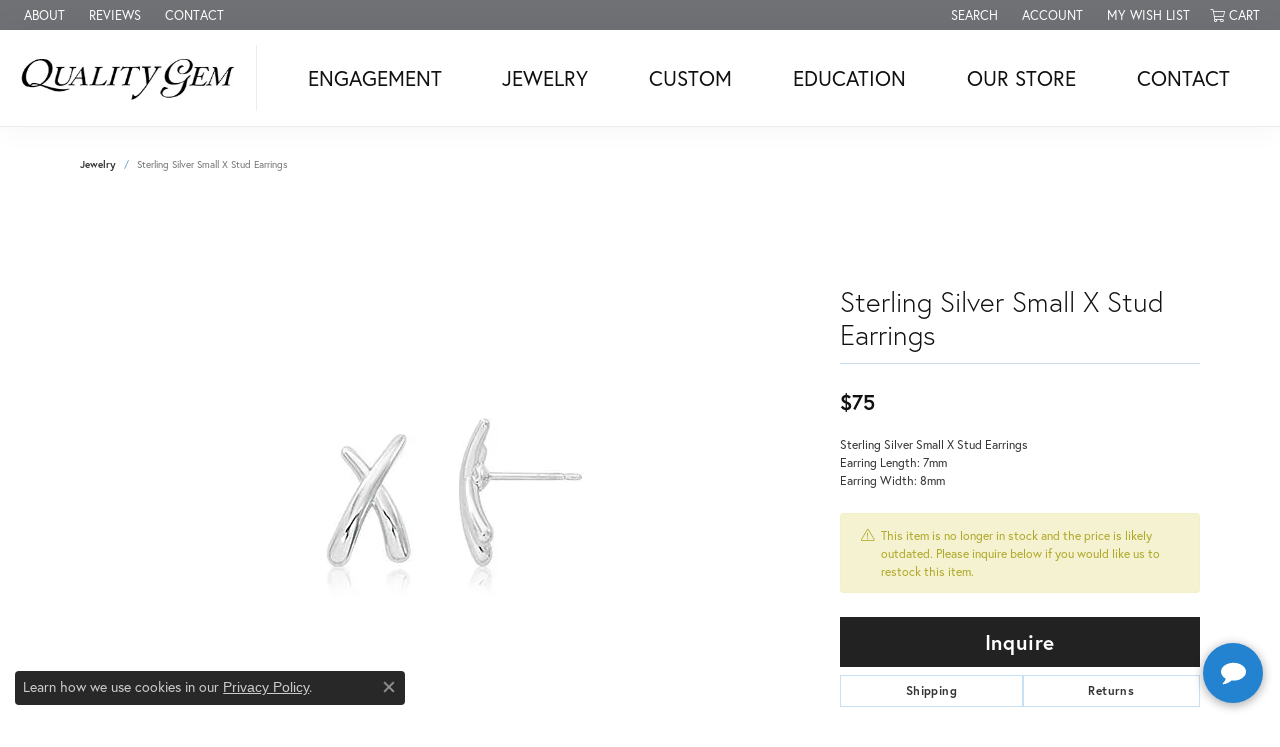

--- FILE ---
content_type: text/css
request_url: https://www.qualitygem.com/css/local.css?t=48477
body_size: 171
content:
/*!
 * Client Name Local Styles
 * Copyright 2008-2017 Punchmark
 */

.shippingMessage {
  text-align: center;
  color: white;
  background: #2483D0;
  line-height: 40px;
}

.video-container {
  overflow: hidden;
  position: relative;
  width: 100%;
}

.video-container::after {
  padding-top: 56.25%;
  display: block;
  content: "";
}

.video-container iframe {
  position: absolute;
  top: 0;
  left: 0;
  width: 100%;
  height: 100%;
}

.featured-brand .text-block * {
  text-align: left !important;
}

/* mobile styling */
@media only screen and (max-width: 600px) {
  /* fixing about us */
  div.wysiwyg-container.widget-inner.w-100.px-0.position-0 > div {
    width: 95% !important;
    text-align: center !important;
    float: none !important;
    padding-left: 1em !important;
  }
  /* making banner font sizes larger */
  p.copy-resize {
    font-size: 1.1rem !important;
  }
  h3.header-resize {
    font-size: 1.7rem !important;
  }
}

footer h6.currently-by-appointment::before {
  content: "Currently ";
}
